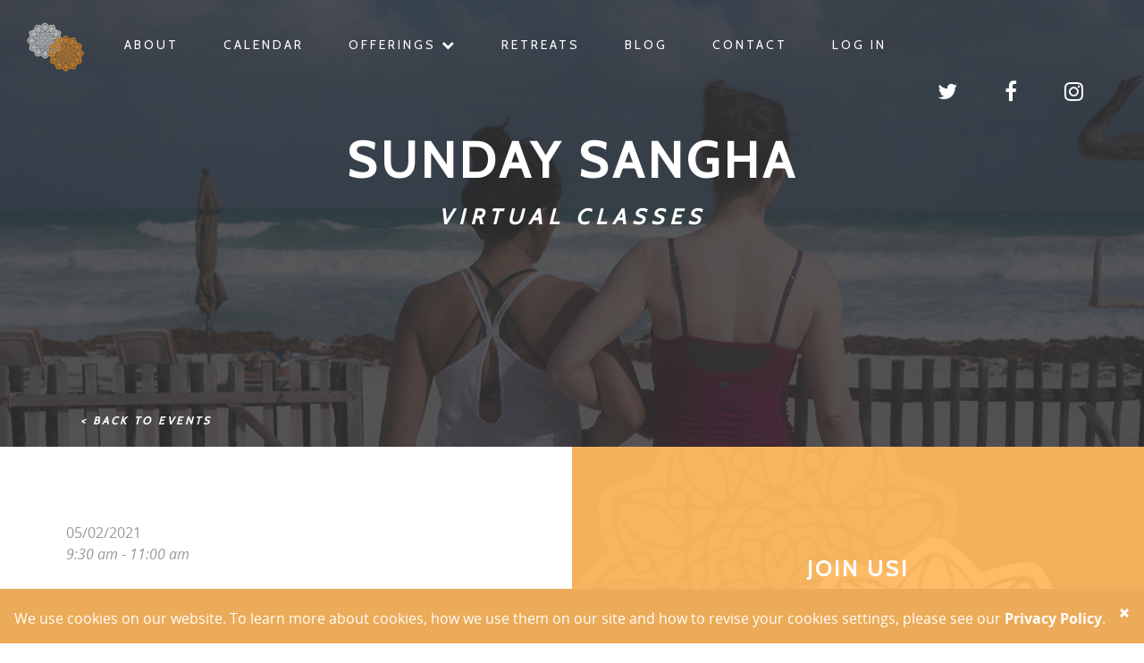

--- FILE ---
content_type: text/html; charset=UTF-8
request_url: https://www.yogabyallison.com/events/sunday-sangha-11-2021-05-02/
body_size: 6214
content:
<!DOCTYPE html>
<html lang="en">
<head>
    <meta charset="utf-8">
    <meta http-equiv="X-UA-Compatible" content="IE=edge">
    <meta name="viewport" content="width=device-width, initial-scale=1">

        <meta name="og:author" content="">
    <meta name="og:description" content="*All registrants receive access to a streaming video recording of this class for 24 hours for those who cannot make the physical class time.* Each week of this longer practice will support learning together through the intersection of philosophy and physicality – fusing spirituality with anatomy, intention with science, and wisdom with action in one empowering practice. Sequences of breathing exercises, yoga postures and movement will help you embody the inspiration of the week’s session." />
    <meta property="og:type" content="article" />
    <meta property="og:image" content="https://www.yogabyallison.com/app/uploads/2020/03/DSC4261.jpg" />
    
    <link rel="profile" href="http://gmpg.org/xfn/11"/>
    <link rel="pingback" href="http://farr.com/xmlrpc.php"/>
    <link rel="apple-touch-icon" sizes="180x180" href="https://www.yogabyallison.com/app/themes/yoga/assets/favicon/apple-touch-icon.png">
    <link rel="icon" type="image/png" sizes="32x32" href="https://www.yogabyallison.com/app/themes/yoga/assets/favicon/favicon-32x32.png">
    <link rel="icon" type="image/png" sizes="16x16" href="https://www.yogabyallison.com/app/themes/yoga/assets/favicon/favicon-16x16.png">
    <link rel="manifest" href="https://www.yogabyallison.com/app/themes/yoga/assets/favicon/site.webmanifest">
    <link rel="mask-icon" href="https://www.yogabyallison.com/app/themes/yoga/assets/favicon/safari-pinned-tab.svg" color="#5bbad5">
    <meta name="msapplication-TileColor" content="#da532c">
    <meta name="theme-color" content="#ffffff">

    <title>Yoga By Allison  &raquo; Sunday Sangha</title>

    <!-- Custom styles for this template -->
    <link href="https://fonts.googleapis.com/css?family=Source+Sans+Pro:200,300,400,600,700" rel="stylesheet">
    <link href="https://fonts.googleapis.com/css?family=Cabin" rel="stylesheet">

    <link href="https://www.yogabyallison.com/app/themes/yoga/assets/dist/app-55ad556b47.css" rel="stylesheet">
    
    <!-- HTML5 shim and Respond.js for IE8 support of HTML5 elements and media queries -->
    <!-- WARNING: Respond.js doesn't work if you view the page via file:// -->
    <!--[if lt IE 9]>
    <script src="https://oss.maxcdn.com/html5shiv/3.7.2/html5shiv.min.js"></script>
    <script src="https://oss.maxcdn.com/respond/1.4.2/respond.min.js"></script>
    <![endif]-->
            <!-- Google Analytics -->
        <script>
        (function(i,s,o,g,r,a,m){i['GoogleAnalyticsObject']=r;i[r]=i[r]||function(){
        (i[r].q=i[r].q||[]).push(arguments)},i[r].l=1*new Date();a=s.createElement(o),
        m=s.getElementsByTagName(o)[0];a.async=1;a.src=g;m.parentNode.insertBefore(a,m)
        })(window,document,'script','https://www.google-analytics.com/analytics.js','ga');

        ga('create', 'UA-111100425-1', {
          'cookieFlags': 'SameSite=None; Secure',
        });
        ga('send', 'pageview');
        </script>
        <!-- End Google Analytics -->
    </head>
<body>


<!-- Static navbar -->
<nav class="navbar navbar-default navbar-fixed-top">
    <div class="container-fluid">
        <div class="navbar-header">
            <button class="hamburger hamburger--emphatic-r navbar-toggle collapsed hide" type="button" data-toggle="collapse" data-target="#navbar" aria-expanded="false" aria-controls="navbar">
                <span class="hamburger-box">
                    <span class="hamburger-inner"></span>
                </span>
            </button>
            <a id="mobile-logo" class="navbar-brand" href="/"><img class="logo" src="https://www.yogabyallison.com/app/themes/yoga/assets/img/yba-logo-orangegray.png"/></a>
            <a class="navbar-brand" href="/">
                <img id="nav-logo" class="logo" src="https://www.yogabyallison.com/app/themes/yoga/assets/img/yba-logo-orangewhite.png"/>
            </a>
        </div>
        <div id="navbar" class="navbar-collapse collapse">
            <ul class="nav navbar-nav">
                <li><a href="/about">About</a></li>
                <li><a href="/calendar">Calendar</a></li>
                <li class="dropdown">
                      <a href="/offerings" aria-expanded="false">Offerings <i class="fa fa-chevron-down" aria-hidden="true"></i></a>
                      <ul class="dropdown-menu">
                            <li><a href="/offerings#private">Private Classes</a></li>
                            <li><a href="/offerings#meditation">Meditation</a></li>
                            <li><a href="/offerings#corporate">Corporate Classes</a></li>
                            <li><a href="/offerings#workshop">Workshops</a></li>
                            <li><a href="/offerings#group">Group Classes</a></li>
                      </ul>
                </li>
                <li><a href="/yoga-retreats">Retreats</a></li>
                <li><a href="/blog">Blog</a></li>
                <li><a href="/contact">Contact</a></li>
                                <li><a href="https://www.yogabyallison.com/wp/wp-login.php?redirect_to=https%3A%2F%2Fwww.yogabyallison.com%2Fmy-retreats%2F">Log In</a></li>
                          </ul>
          <ul id="social-media" class="nav navbar-nav navbar-right">
                <li><a href="https://twitter.com/YogaByAllison" target="_blank"><i class="fa fa-twitter"></i></a></li>
                <li><a href="https://www.facebook.com/YogaByAllison1/" target="_blank"><i class="fa fa-facebook"></i></a></li>
                <li><a href="https://www.instagram.com/yogabyallison/" target="_blank"><i class="fa fa-instagram"></i></a></li>
          </ul>
        </div><!--/.nav-collapse -->
    </div>
</nav>

<header class="bg-black-trans text-center" style="background-image: url(https://www.yogabyallison.com/app/uploads/2016/08/20170306-_DSC2655.jpg)">
    <div class="container">
        <h1>Sunday Sangha</h1>
        <h3 class="subtitle">
                                        Virtual Classes                                </h3>
        <div class="row">
            <div class="text-left">
                <a href="javascript:history.go(-1)">
                    <button class="btn back-btn">
                                                < Back to events
                                            </button>
                </a>
            </div>
        </div>
    </div>
</header>

<section class="event-section event-header"> 
        <div class="container-fluid text-center event-header">
        <div class="row">
            <div class="col-md-6 col-lg-6 text-left section event-description">
                <p><p>
	05/02/2021<br /><i>9:30 am - 11:00 am</i>
</p>
<br style="clear:both" />
<p>*All registrants receive access to a streaming video recording of this class for 24 hours for those who cannot make the physical class time.* Each week of this longer practice will support learning together through the intersection of philosophy and physicality – fusing spirituality with anatomy, intention with science, and wisdom with action in one empowering practice. Sequences of breathing exercises, yoga postures and movement will help you embody the inspiration of the week’s session.</p>
</p>
            </div>
            <div class="col-md-6 col-lg-6 bg-orange-trans emblem-bg section" style="background-image: url(https://www.yogabyallison.com/app/themes/yoga/assets/img/yba-logo-white@3x.png); height: 500px;">

                <h4 class="white" style="margin-bottom: 50px; margin-top: 50px">Join Us!</h4>
                <div class="row">
                    <div class="col-md-4" style="margin-bottom: 50px;">
                        <p><i class="fa fa-calendar fa-2x"></i></p>
                        5/2/2021                    </div>
                    <div class="col-md-4">
                        <p><i class="fa fa-map-marker fa-2x"></i></p>
                        <a target="_blank" href="https://maps.google.com?q=, "></a>
                    </div>
                                        <div class="col-md-4">
                        <p><i class="fa fa-usd fa-2x"></i></p>
                        $15                    </div>
                                    </div>
                                <a target="_blank" class="btn btn-default" href="https://app.acuityscheduling.com/schedule.php?owner=19300364">Register</a>
                            </div>
        </div>
    </div>
    </section>

<section class="event-section">
        <div class="text-center">
        <h5>Have additional questions?</h5>
        <a target="_blank" class="btn btn-secondary" href="mailto:allison@yogabyallison.com">Contact Allison</a>
    </div>
</section>

<script type="text/javascript"
    src="https://js.authorize.net/v1/Accept.js"
    charset="utf-8">
</script>
<script>
    window.authorizeNet = {
        clientKey: "54K848zmb5Zq9uT4L45Bj65p6bAVrsLJJaGB7gxW4fHQSEWAvYbRDm6C36R3v89L",
        loginID: "3mtWJDv5C86"
    };
    window.YBA = {
        bookingajaxurl: "https://www.yogabyallison.com/wp/wp-admin/admin-ajax.php"
    };
</script>


    <div id="footer" style="background-image: url(https://www.yogabyallison.com/app/themes/yoga/assets/img/yba-logo-orangegray@2x.png)"> 
        <div class="container-fluid"> 
            <div class="row">
                <div class="col-md-4 col-sm-6 text-center">
                </div>
                <div class="col-md-3 col-sm-6 newsletter">
                    <h3 class="uppercase">Keep In Touch</h5>
                    <script>(function() {
	window.mc4wp = window.mc4wp || {
		listeners: [],
		forms: {
			on: function(evt, cb) {
				window.mc4wp.listeners.push(
					{
						event   : evt,
						callback: cb
					}
				);
			}
		}
	}
})();
</script><!-- Mailchimp for WordPress v4.8.12 - https://wordpress.org/plugins/mailchimp-for-wp/ --><form id="mc4wp-form-1" class="mc4wp-form mc4wp-form-689" method="post" data-id="689" data-name="Keep In Touch" ><div class="mc4wp-form-fields"><input type="email" name="EMAIL" placeholder="Your email..." required /><br>
<div style="">
  
    <input style="border: 1px solid #faa552;
    color: #faa552;
    text-transform: uppercase;
    font-weight: bold;
    padding: 19px;
    letter-spacing: 3px;
    font-size: 16px;
    margin-bottom: 0;
    margin-top: 10px;
    width: 100%;" type="text" name="FNAME" placeholder="First Name">
</div><div>
    <input style="border: 1px solid #faa552;
    color: #faa552;
    text-transform: uppercase;
    font-weight: bold;
    padding: 19px;
    letter-spacing: 3px;
    font-size: 16px;
    margin-bottom: 0;
    margin-top: 10px;
                  width: 100%;" type="text" name="LNAME" placeholder="Last Name">
</div>

<p>By submitting this request, you agree to the Yoga By Allison <a href="/index.php/privacy-policy">privacy policy
</a> and <a href="/index.php/terms-of-use">terms of use</a>.</p>
	<input type="submit" class="btn btn-secondary" value="Join Newsletter!" />
<style>#contact input {width: 249px !important;}</style>
</div><label style="display: none !important;">Leave this field empty if you're human: <input type="text" name="_mc4wp_honeypot" value="" tabindex="-1" autocomplete="off" /></label><input type="hidden" name="_mc4wp_timestamp" value="1769247084" /><input type="hidden" name="_mc4wp_form_id" value="689" /><input type="hidden" name="_mc4wp_form_element_id" value="mc4wp-form-1" /><div class="mc4wp-response"></div></form><!-- / Mailchimp for WordPress Plugin -->                </div>
                <div class="col-md-2 col-sm-6">
                    <ul>
                        <li><a href="/">Home</a></li>
                        <li><a href="/about">About</a></li>
                        <li><a href="/calendar">Calendar</a></li>
                        <li><a href="/offerings">Offerings</a></li>
                    </ul>
                </div>
                <div class="col-md-3 col-sm-6">
                    <ul>
                        <li><a href="/yoga-retreats">Retreats</a></li>
                        <li><a href="/blog">Blog</a></li>
                        <li><a href="/contact">Contact</a></li>
                    </ul>
                    <ul class="social-media">
                        <li><a href="https://twitter.com/YogaByAllison" target="_blank"><i class="fa fa-twitter"></i></a></li>
                        <li><a href="https://www.facebook.com/YogaByAllison1/" target="_blank"><i class="fa fa-facebook"></i></a></li>
                        <li><a href="https://www.instagram.com/yogabyallison/" target="_blank"><i class="fa fa-instagram"></i></a></li>
                    </ul>
                </div>
            </div>
            <div class="row">
                <div class="col-md-12">
                    <p class="copyright">
                        <a href="/privacy-policy">Privacy Policy</a>
                        <a href="/terms-of-use">Terms of Use</a>
                        Copyright 2026 Yoga By Allison Inc. <a href="http://amandasaperture.com">Photography by Amanda Mausner</a>
                    </p>
                </div>
            </div>
        </div>
    </div>

    <div class="alert alert-orange cookie-alert hide">
        <button type="button" class="close" data-dismiss="alert">&times;</button>
        <p>We use cookies on our website. To learn more about cookies, how we use them on our site and how to revise your cookies settings, please see our <a href="/privacy-policy">Privacy Policy</a>.</p>
    </div>

    <!-- JavaScript
    ================================================== -->
    <script language="JavaScript" type="text/javascript" src="https://www.yogabyallison.com/app/themes/yoga/assets/dist/app-2c74f6ba63.js"></script> 
            		
		<script type="text/javascript">
			jQuery(document).ready( function($){	
				var em_booking_doing_ajax = false;
$('#em-booking-form').addClass('em-booking-form'); //backward compatability
$(document).on('submit', '.em-booking-form', function(e){
	e.preventDefault();
	var em_booking_form = $(this);
	$.ajax({
		url: EM.bookingajaxurl,
		data: em_booking_form.serializeArray(),
		dataType: 'jsonp',
		type:'post',
		beforeSend: function(formData, jqForm, options) {
			if(em_booking_doing_ajax){
				alert(EM.bookingInProgress);
				return false;
			}
			em_booking_doing_ajax = true;
			$('.em-booking-message').remove();
			em_booking_form.parent().append('<div id="em-loading"></div>');
		},
		success : function(response, statusText, xhr, $form) {
			$('#em-loading').remove();
			$('.em-booking-message').remove();
			//show error or success message
			if(response.result){
				$('<div class="em-booking-message-success em-booking-message">'+response.message+'</div>').insertBefore(em_booking_form);
				em_booking_form.hide();
				$('.em-booking-login').hide();
				$(document).trigger('em_booking_success', [response]);
				if( response.redirect ){ //custom redirect hook
					window.location.href = response.redirect;
				}
			}else{
				if( response.errors != null ){
					if( $.isArray(response.errors) && response.errors.length > 0 ){
						var error_msg;
						response.errors.each(function(i, el){
							error_msg = error_msg + el;
						});
						$('<div class="em-booking-message-error em-booking-message">'+error_msg.errors+'</div>').insertBefore(em_booking_form);
					}else{
						$('<div class="em-booking-message-error em-booking-message">'+response.errors+'</div>').insertBefore(em_booking_form);							
					}
				}else{
					$('<div class="em-booking-message-error em-booking-message">'+response.message+'</div>').insertBefore(em_booking_form);
				}
				$(document).trigger('em_booking_error', [response]);
			}
		    $('html, body').animate({ scrollTop: $('.em-booking-message').offset().top - EM.booking_offset }); //sends user back to top of form
			em_booking_doing_ajax = false;
			//run extra actions after showing the message here
			if( response.gateway != null ){
				$(document).trigger('em_booking_gateway_add_'+response.gateway, [response]);
			}
			if( !response.result && typeof Recaptcha != 'undefined' && typeof RecaptchaState != 'undefined'){
				Recaptcha.reload();
			}else if( !response.result && typeof grecaptcha != 'undefined' ){
				grecaptcha.reset();
			}
			$(document).trigger('em_booking_complete', [response]);
		},
		error : function(jqXHR, textStatus, errorThrown){
			$(document).trigger('em_booking_ajax_error', [jqXHR, textStatus, errorThrown]);
		},
		complete : function(jqXHR, textStatus){
			em_booking_doing_ajax = false;
			$('#em-loading').remove();
			$(document).trigger('em_booking_ajax_complete', [jqXHR, textStatus]);
		}
	});
	return false;	
});var em_setup_attendee_forms = function( spaces, fieldset, fieldset_container, fields_template){
	fieldset_container.find('input.em-date-input-loc').datepicker('destroy').attr('id', ''); //clear all datepickers
	fieldset_container.find('.em-time-range input.em-time-end, .em-time-range input.em-time-start').unbind(['click','focus','change']); //clear all timepickers - consequently, also other click/blur/change events, recreate the further down
	//get the attendee form template and clone it
	var form = fields_template.clone().removeClass('em-attendee-fields-template').addClass('em-attendee-fields em-booking-single-edit');
	//add or subtract fields according to spaces
	var current_forms = fieldset_container.find('.em-attendee-fields');
	if( current_forms.length < spaces ){
		for( var i= current_forms.length ; i < spaces; i++ ){
			var new_form = form.clone().appendTo(fieldset).show();
			new_form.html(new_form.html().replace(/#NUM#/g,i+1));
			new_form.find('*[name]').each( function(it, el){
				el = $(el);
				el.attr('name', el.attr('name').replace('[%n]','['+i+']'));
			});
		}
	}else if( current_forms.length > spaces ){
		var current_forms_length = current_forms.length;
		for( var i= spaces; i < current_forms_length; i++ ){
			current_forms.last().remove();
			current_forms.splice(current_forms.length-1,1);
		}
	}
	//clean up
	em_setup_datepicker(fieldset_container);
	em_setup_timepicker(fieldset_container);
	form.remove();
	//form tooltips - delete all and recreate events
	var tooltip_vars = { position: { my: 'left center', at: 'right center'  } };
	$(document).trigger('emp-qtip',[tooltip_vars]);
	$('.em-attendee-fields span.form-tip').each( function(it, el){
		el = $(el);
		if( el.attr('oldtitle') != '' ){
			el.attr('title', el.attr('oldtitle'));
		}
		el.qtip(tooltip_vars);
	});
	return true;
};
$('.em-booking-form p.em-tickets-spaces select.em-ticket-select').change( function(e){
	var el = $(this);
	var spaces = el.children('option:selected').val();
	var fieldset = el.closest('.em-booking-form').find('.em-attendee-fieldset');
	if( fieldset.length > 0 ){
		var fieldset_container = fieldset.parent();
		var fields_template = el.closest('.em-booking-form').find('.em-attendee-fields-template');
		em_setup_attendee_forms(spaces, fieldset, fieldset_container, fields_template);
	}
});
$('.em-booking-form table.em-tickets select.em-ticket-select').change( function(e){
	var el = $(this);
	var spaces = el.children('option:selected').val();
	var row = el.closest('tr').next();
	var fieldset = row.find('.em-attendee-fieldset');
	if( fieldset.length > 0 ){
		var fieldset_container = row.find('.em-attendee-fieldset').parent();
		var fields_template = row.find('.em-attendee-fields-template');
		em_setup_attendee_forms(spaces, fieldset, fieldset_container, fields_template);
		if( spaces > 0 ){
			row.show();
		}else{
			row.hide();
		}
	}
});
$('.em-booking-form .em-tickets-bookings-table .em-ticket-select').change( function(e){
	var el = $(this);
	var spaces = el.val();
	var row = el.closest('tr').next();
	var fieldset = row.find('.em-attendee-fieldset');
	var fieldset_container = row.find('.em-attendee-fieldset').parent();
	var fields_template = row.find('.em-attendee-fields-template');
	em_setup_attendee_forms(spaces, fieldset, fieldset_container, fields_template);
	if( spaces > 0 ){
		row.show();
	}else{
		row.hide();
	}
});//Select Submission
$(document).on('change', '.em-booking-gateway select[name=gateway]', function(e){
	var gateway = $(this).find('option:selected').val();
	$('div.em-booking-gateway-form').hide();
	$('div#em-booking-gateway-'+gateway).show();
});
//Button Submission
$(document).on('click', 'input.em-gateway-button', function(e){
	//prevents submission in order to append a hidden field and bind to the booking form submission event
	e.preventDefault();
	//get gateway name
	var gateway = $(this).attr('id').replace('em-gateway-button-','');
	var parent = $(this).parents('.em-booking-form').first();
	parent.find('input[name=gateway]').remove();
	parent.append('<input type="hidden" name="gateway" value="'+gateway+'" />');
	parent.trigger('submit');
	return false;
});							
			});
					</script>
		</body>
</html>
